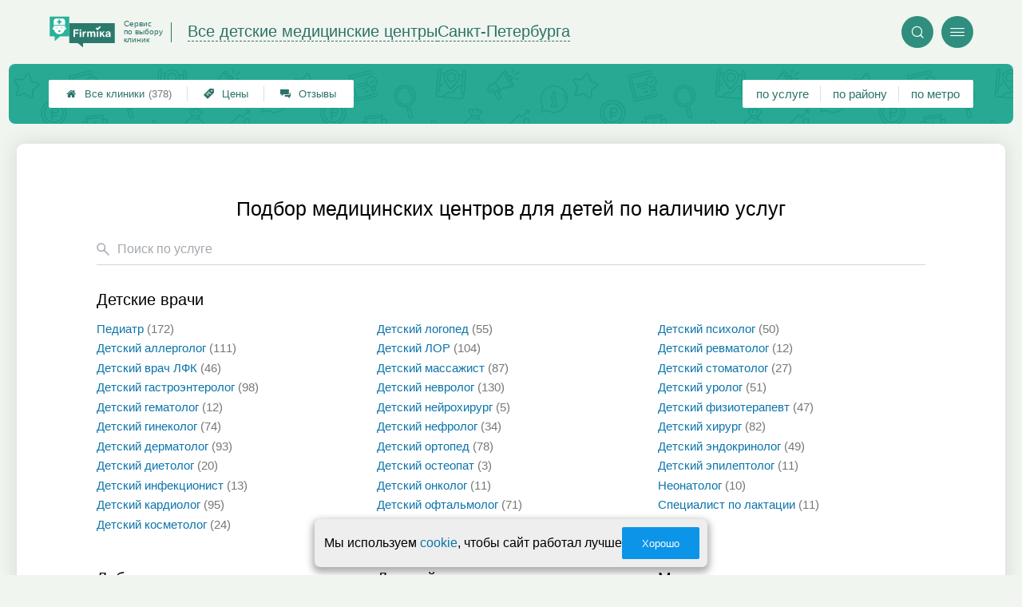

--- FILE ---
content_type: text/html; charset=utf-8
request_url: https://detmed-firmika.ru/p_a2_nav_services
body_size: 7868
content:
<!doctype html>
<html lang="ru">


<head>
    <title>Подбор медицинских центров для детей по наличию услуг</title>
<meta name='description'
      content='Список разделов портала о детских медицинских центрах по различным услугам, которые оказывают медицинские центры для детей'>
<meta http-equiv='Content-Type'
      content='text/html; charset=utf-8'>
<style>a{padding:1em;display:inline-block}img{max-width:100%}body{font-size:16px}</style><link rel="stylesheet" href="/assets/packs/a2_min_35.css?v=1024"/><link rel="stylesheet" href="https://detmed-firmika.ru/app/p/a2/search/search.css?v=1024"/><link rel="stylesheet" href="https://detmed-firmika.ru/app/p/a2/nav/quickSearchElement/quickSearchElement.css?v=1024"/><link rel="stylesheet" href="https://detmed-firmika.ru/app/p/a2/nav/services/services.css?v=1024"/><link rel="preload" href="/assets/packs/fonts/icons2.ttf?v=1024" as="font" crossorigin><link rel="preconnect" href="https://mc.yandex.ru"><link rel="preconnect" href="https://counter.yadro.ru"><script>var firmsLabel="Клиники";</script>    <meta name="viewport" content="width=device-width, initial-scale=1.0, maximum-scale=1.0, user-scalable=no">
    <meta name="format-detection"
          content="telephone=no" />
    <link rel="icon"
          href="/img/fav_svg/35.svg"
          type="image/x-icon">
</head>

<body class="">

    <div class='p_a2_template3_dropMenu'>
<div class="round close" title="Закрыть">
    <i>&#xe916;</i>
</div>

<div class="menuBlock hiddenScroll" data-key="menu">

    <div class="city" load_module="p_a2_template3_selectCity">Санкт-Петербург <i>&#xe913;</i></div>

    <div class="menuParts">

        
        <div class="part4">
            <a href='/'><i>&#xf015;</i>Все  клиники </a><a href='p_a2_nav_prices'><i>&#xe910;</i>Цены</a><a href='__detskie_medtsentry_otzyvy'><i>&#xe912;</i>Отзывы</a>        </div>

        <div class="part5">
            <div class="menu_label">
                все клиники:
            </div>
            <a href="p_a2_nav_services"><i>&#xe908;</i>По списку услуг</a><a href="p_a2_nav_metro"><i>&#xf239;</i>По метро</a>            <a href="p_a2_nav_districts"><i>&#xf279;</i>По районам</a>        </div>

        <div class="part3">
            <a href="p_firm_add"><i>&#xf005;</i>Добавить компанию</a>            <a href="p_page_main_about"><i>&#xe91d;</i>О проекте</a>                                </div>
    </div>


        <div class="login btn" load_module="p_a2_template3_login">Личный кабинет</div>
    </div></div><header class="headerGrid__wrap " id="template_header">
    <div class="searchOverflow" id="searchOverflow"></div>
    <div class="headerGrid">
        <div class="headerGrid__headerFlexWrapper">
            <div class="headerGrid__logoWrap">
                <a href="/" class="headerGrid__logoAndDesc" data-sphere='Все детские медицинские центры' data-city='Санкт-Петербурга'>
                    <img src="/img/logo_t3/35.svg?v=1" alt="logo">
                    <span>
                        Сервис<br>
                        по&nbsp;выбору<br>
                        клиник                    </span>
                </a>
            </div>
            <div class="headerGrid__titleChangeCityWrap">
                <div class="headerGrid__sphereAndCity">
                    <div class="headerGrid__sphere placeModalButton"
                            load_module="p_a2_template3_selectPlaceModal" module_tabs_set='terms' module_init='sphere' module_primary_data=''>Все детские медицинские центры</div>
                    <div class="headerGrid__city"
                            load_module="p_a2_template3_selectPlaceModal" module_tabs_set='terms' module_init='city' module_primary_data=''>Санкт-Петербурга</div>
                </div>
            </div>

            <div class="headerGrid__menuAndSearchWrap">
                <button class='search round mainSearchButton' module_primary_data='' load_module='p_a2_template3_selectPlaceModal' module_init='search' module_tabs_set='search' data-init='search' title='Поиск'><i>&#xe915;</i></button>                <input type="text" class='headerGrid__fakeInput' aria-hidden="true">
                <div class="menu round" title="Меню">
                    <i>&#xe914;</i>
                </div>
            </div>

        </div>
        <div class="headerGrid__footerFlexWrapper">

            <div class="headerGrid__bcg"></div>
            <div class="headerGrid__iconMenuWrap">
                <div class="headerGrid__iconMenu main_menu__wrap">

                    <a href='__detskie_medtsentry_otzyvy' class='headerGrid__iconMenuItem '><i>&#xe912;</i>Отзывы</a><a href='p_a2_nav_prices' class='headerGrid__iconMenuItem '><i>&#xe910;</i>Цены</a><a href='/' class='headerGrid__iconMenuItem headerGrid__iconMenuItem--home'><i>&#xf015;</i>Все  клиники <span>(378)</span></a>
                </div>
            </div>

            <div class="headerGrid__sortMenuWrap">
                <div class="headerGrid__sortMenu">

                    <a href='p_a2_nav_services'>по услуге </a><a href='p_a2_nav_districts'>по району </a><a href='p_a2_nav_metro'>по метро </a>
                </div>

                <div class="offersMobileBlock">

                                    </div>
            </div>
        </div>
    </div>
</header>
    <div class="content adminPanelContentClass " id="content">
        <div class='p_a2_templateSimple'>
<div class="templateSimple__wrap block__bgWhite block__round " >

            <div class="block__title templateSimple__title">
            <h1>Подбор медицинских центров для детей по наличию услуг</h1>
        </div>
    
    <section class="templateSimple__content">
        <div class='p_a2_nav_services'><div class='p_a2_nav_quickSearchElement'><div class="quick_search_container">
    <div class="quick_search">
        <img src="/app/p/a2/nav/quickSearchElement/search.svg">
        <input type="text" name='' id='' class='' value="" placeholder="Поиск по услуге">
            </div>
</div></div><div class='serviceGroupsBox ui3-scrollable'>
    
<div class="serviceGroups big">
    
    <div class="serviceGroup structure2095">
        <a href="__detskie_vrachi" class="level1">Детские врачи</a>

                <div class="items">
            
            <a href="__pediatr" data-structure_id="2096" class="level2">
                Педиатр <span>(172)</span>            </a>

            
            <a href="__profilakticheskij_priem_pered_vaktsinatsiej" data-structure_id="2097" class="level3">
                Прием перед вакцинацией <span>(102)</span>            </a>

            
            <a href="__detskij_allergolog" data-structure_id="2105" class="level2">
                Детский аллерголог <span>(111)</span>            </a>

            
            <a href="__detskij_vrach_lfk" data-structure_id="2134" class="level2">
                Детский врач ЛФК <span>(46)</span>            </a>

            
            <a href="__zanyatie_lfk" data-structure_id="2135" class="level3">
                Занятие ЛФК <span>(31)</span>            </a>

            
            <a href="__detskij_gastroenterolog" data-structure_id="2106" class="level2">
                Детский гастроэнтеролог <span>(98)</span>            </a>

            
            <a href="__detskij_gematolog" data-structure_id="2332" class="level2">
                Детский гематолог <span>(12)</span>            </a>

            
            <a href="__detskij_ginekolog" data-structure_id="2120" class="level2">
                Детский гинеколог <span>(74)</span>            </a>

            
            <a href="__detskij_dermatolog" data-structure_id="2109" class="level2">
                Детский дерматолог <span>(93)</span>            </a>

            
            <a href="__detskij_dietolog" data-structure_id="2131" class="level2">
                Детский диетолог <span>(20)</span>            </a>

            
            <a href="__detskij_infektsionist" data-structure_id="2117" class="level2">
                Детский инфекционист <span>(13)</span>            </a>

            
            <a href="__detskij_kardiolog" data-structure_id="2111" class="level2">
                Детский кардиолог <span>(95)</span>            </a>

            
            <a href="__detskij_kosmetolog" data-structure_id="2133" class="level2">
                Детский косметолог <span>(24)</span>            </a>

            
            <a href="__detskij_logoped" data-structure_id="2113" class="level2">
                Детский логопед <span>(55)</span>            </a>

            
            <a href="__logopedicheskij_massazh" data-structure_id="2114" class="level3">
                Логопедический массаж <span>(47)</span>            </a>

            
            <a href="__individualnoe_zanyatie" data-structure_id="2115" class="level3">
                Индивидуальное занятие <span>(22)</span>            </a>

            
            <a href="__detskij_lor" data-structure_id="2098" class="level2">
                Детский ЛОР <span>(104)</span>            </a>

            
            <a href="__punktsiya_pridatochnyh_pazuh" data-structure_id="2099" class="level3">
                Пункция пазух <span>(58)</span>            </a>

            
            <a href="__promyvanie_mindalin" data-structure_id="2100" class="level3">
                Промывание миндалин <span>(81)</span>            </a>

            
            <a href="__lor-hirurgiya" data-structure_id="2101" class="level3">
                ЛОР-хирургия <span>(36)</span>            </a>

            
            <a href="__detskij_massazhist" data-structure_id="2125" class="level2">
                Детский массажист <span>(87)</span>            </a>

            
            <a href="__obshhij_massazh_do_goda" data-structure_id="2126" class="level3">
                Общий массаж до года <span>(92)</span>            </a>

            
            <a href="__obshhij_massazh_ot_goda_do_semi_let" data-structure_id="2127" class="level3">
                Общий массаж от 1 до 7 лет <span>(93)</span>            </a>

            
            <a href="__obshhij_massazh_ot_semi_do_pyatnadtsati_let" data-structure_id="2128" class="level3">
                Общий массаж от 7 до 15 лет <span>(90)</span>            </a>

            
            <a href="__seans_detskogo_massazha_na_domu" data-structure_id="2129" class="level3">
                Сеанс массажа на дому <span>(57)</span>            </a>

            
            <a href="__detskij_nevrolog" data-structure_id="2103" class="level2">
                Детский невролог <span>(130)</span>            </a>

            
            <a href="__detskij_nejrohrurg" data-structure_id="2953" class="level2">
                Детский нейрохирург <span>(5)</span>            </a>

            
            <a href="__detskij_nefrolog" data-structure_id="2119" class="level2">
                Детский нефролог <span>(34)</span>            </a>

            
            <a href="__detskij_ortoped" data-structure_id="2104" class="level2">
                Детский ортопед <span>(78)</span>            </a>

            
            <a href="__detskij_osteopat" data-structure_id="2869" class="level2">
                Детский остеопат <span>(3)</span>            </a>

            
            <a href="__detskij_onkolog" data-structure_id="2755" class="level2">
                Детский онколог <span>(11)</span>            </a>

            
            <a href="__detskij_oftalmolog" data-structure_id="2121" class="level2">
                Детский офтальмолог <span>(71)</span>            </a>

            
            <a href="__podbor_ochkov_i_linz" data-structure_id="2122" class="level3">
                Подбор очков и линз <span>(65)</span>            </a>

            
            <a href="__detskij_proktolog" data-structure_id="2124" class="level2">
                Детский проктолог <span>(15)</span>            </a>

            
            <a href="__detskij_psiholog" data-structure_id="2112" class="level2">
                Детский психолог <span>(50)</span>            </a>

            
            <a href="__detskij_revmatolog" data-structure_id="2132" class="level2">
                Детский ревматолог <span>(12)</span>            </a>

            
            <a href="https://www.stom-firms.ru/__detskaya_stomatologiya" data-structure_id="2102" class="level2">
                Детский стоматолог <span>(27)</span>            </a>

            
            <a href="__detskij_urolog" data-structure_id="2123" class="level2">
                Детский уролог <span>(51)</span>            </a>

            
            <a href="__detskij_fizioterapevt" data-structure_id="2136" class="level2">
                Детский физиотерапевт <span>(47)</span>            </a>

            
            <a href="__detskij_hirurg" data-structure_id="2107" class="level2">
                Детский хирург <span>(82)</span>            </a>

            
            <a href="__lechenie_vrosshego_nogtya" data-structure_id="2108" class="level3">
                Лечение вросшего ногтя <span>(49)</span>            </a>

            
            <a href="__detskij_endokrinolog" data-structure_id="2118" class="level2">
                Детский эндокринолог <span>(49)</span>            </a>

            
            <a href="__detskij_epileptolog" data-structure_id="2130" class="level2">
                Детский эпилептолог <span>(11)</span>            </a>

            
            <a href="__neonatolog" data-structure_id="2116" class="level2">
                Неонатолог <span>(10)</span>            </a>

            
            <a href="__spetsialist_po_laktatsii" data-structure_id="2137" class="level2">
                Специалист по лактации <span>(11)</span>            </a>

                    </div>
            </div>
    </div>

<div class="serviceGroups small">
    
    <div class="serviceGroup structure2056">
        <a href="__laboratornaya_diagnostika" class="level1">Лабораторная диагностика</a>

                <div class="items">
            
            <a href="__analizy_dlya_detej" data-structure_id="2057" class="level2">
                Анализы для детей <span>(142)</span>            </a>

            
            <a href="__allergoproby" data-structure_id="2070" class="level3">
                Аллергопробы <span>(118)</span>            </a>

            
            <a href="__analiz_na_koronavirus_u_rebenka" data-structure_id="2561" class="level3">
                Анализ на коронавирус у ребенка <span>(11)</span>            </a>

            
            <a href="__analiz_krovi_na_allergeny" data-structure_id="2071" class="level3">
                Кровь: анализ на аллергены <span>(143)</span>            </a>

            
            <a href="__analiz_krovi_na_gormony" data-structure_id="2061" class="level3">
                Кровь: анализ на гормоны <span>(130)</span>            </a>

            
            <a href="__biohimicheskij_analiz_krovi" data-structure_id="2060" class="level3">
                Кровь: биохимический анализ  <span>(128)</span>            </a>

            
            <a href="__gruppa_krovi_i_rezus_faktor" data-structure_id="2068" class="level3">
                Кровь: группа и резус-фактор <span>(128)</span>            </a>

            
            <a href="__klinicheskij_analiz_krovi" data-structure_id="2059" class="level3">
                Кровь: клинический анализ  <span>(138)</span>            </a>

            
            <a href="__obshhij_analiz_krovi" data-structure_id="2058" class="level3">
                Кровь: общий анализ  <span>(119)</span>            </a>

            
            <a href="__diagnostika_ptsr" data-structure_id="2069" class="level3">
                Кровь: ПЦР <span>(127)</span>            </a>

            
            <a href="__analiz_nechiporenko" data-structure_id="2063" class="level3">
                Моча: анализ Нечипоренко <span>(125)</span>            </a>

            
            <a href="__obshhij_analiz_mochi" data-structure_id="2062" class="level3">
                Моча: общий анализ <span>(138)</span>            </a>

            
            <a href="__analiz_na_disbakterioz" data-structure_id="2065" class="level3">
                Кал: анализ на дисбактериоз <span>(122)</span>            </a>

            
            <a href="__koprogramma" data-structure_id="2064" class="level3">
                Кал: копрограмма <span>(132)</span>            </a>

            
            <a href="__soskob_na_enterobioz" data-structure_id="2066" class="level3">
                Кал: соскоб на энтеробиоз <span>(124)</span>            </a>

            
            <a href="__pediatricheskaya_panel_allergenov" data-structure_id="2557" class="level3">
                Панель аллергенов <span>(1)</span>            </a>

            
            <a href="__rinotsitogramma" data-structure_id="2067" class="level3">
                Риноцитограмма <span>(94)</span>            </a>

            
            <a href="__dermatoskopiya" data-structure_id="2110" class="level2">
                Дерматоскопия <span>(73)</span>            </a>

            
            <a href="__kt" data-structure_id="2086" class="level2">
                КТ <span>(15)</span>            </a>

            
            <a href="__mrt" data-structure_id="2079" class="level2">
                МРТ <span>(18)</span>            </a>

            
            <a href="__mrt_golovnogo_mozga" data-structure_id="2085" class="level3">
                МРТ головного мозга <span>(13)</span>            </a>

            
            <a href="__mrt_odnogo_organa" data-structure_id="2082" class="level3">
                МРТ одного органа <span>(11)</span>            </a>

            
            <a href="__mrt_organov_bryushnoj_polosti" data-structure_id="2080" class="level3">
                МРТ органов брюшной полости <span>(12)</span>            </a>

            
            <a href="__mrt_organov_malogo_taza" data-structure_id="2081" class="level3">
                МРТ органов малого таза <span>(11)</span>            </a>

            
            <a href="__mrt_odnogo_otdela_pozvonochnika" data-structure_id="2084" class="level3">
                МРТ отдела позвоночника <span>(12)</span>            </a>

            
            <a href="__mrt_sustavov" data-structure_id="2083" class="level3">
                МРТ суставов <span>(12)</span>            </a>

            
            <a href="__rentgenografiya" data-structure_id="2087" class="level2">
                Рентгенография <span>(35)</span>            </a>

            
            <a href="__rentgen_sustavov" data-structure_id="2088" class="level3">
                Рентген суставов <span>(27)</span>            </a>

            
            <a href="__rentgen_odnogo_otdela_pozvonochnika" data-structure_id="2089" class="level3">
                Рентген одного отдела позвоночника <span>(26)</span>            </a>

            
            <a href="__flyuorografiya" data-structure_id="2090" class="level3">
                Флюорография <span>(28)</span>            </a>

            
            <a href="__uzi" data-structure_id="2072" class="level2">
                УЗИ <span>(132)</span>            </a>

            
            <a href="__uzi_golovnogo_mozga" data-structure_id="2078" class="level3">
                УЗИ головного мозга <span>(109)</span>            </a>

            
            <a href="__uzi_myagkih_tkanej" data-structure_id="2076" class="level3">
                УЗИ мягких тканей <span>(119)</span>            </a>

            
            <a href="__uzi_odnogo_organa" data-structure_id="2075" class="level3">
                УЗИ одного органа <span>(132)</span>            </a>

            
            <a href="__uzi_organov_bryushnoj_polosti" data-structure_id="2073" class="level3">
                УЗИ органов брюшной полости <span>(153)</span>            </a>

            
            <a href="__uzi_organov_malogo_taza" data-structure_id="2074" class="level3">
                УЗИ органов малого таза <span>(148)</span>            </a>

            
            <a href="__uzi_sustavov" data-structure_id="2077" class="level3">
                УЗИ суставов <span>(132)</span>            </a>

            
            <a href="__ekg" data-structure_id="2092" class="level2">
                ЭКГ <span>(147)</span>            </a>

            
            <a href="__endoskopiya" data-structure_id="2094" class="level2">
                Эндоскопия <span>(40)</span>            </a>

            
            <a href="__eho_kardiogramma" data-structure_id="2093" class="level2">
                ЭХО кардиограмма <span>(106)</span>            </a>

            
            <a href="__eeg" data-structure_id="2091" class="level2">
                ЭЭГ <span>(58)</span>            </a>

                    </div>
            </div>
    
    <div class="serviceGroup structure2138">
        <a href="__vyzov_vrachej_na_dom" class="level1">Вызов врачей на дом</a>

                <div class="items">
            
            <a href="__skoraya_pomoshh_na_dom" data-structure_id="2139" class="level2">
                Скорая помощь на дом <span>(12)</span>            </a>

            
            <a href="__analizy_na_domu" data-structure_id="2140" class="level2">
                Анализы на дому <span>(35)</span>            </a>

                    </div>
            </div>
    
    <div class="serviceGroup structure2141">
        <a href="__prof_i_med_osmotry" class="level1">Медицинский осмотр</a>

            </div>
    
    <div class="serviceGroup structure2142">
        <a href="__detskij_statsionar" class="level1">Детский стационар</a>

                <div class="items">
            
            <a href="__dnevnoj_statsionar" data-structure_id="2143" class="level2">
                Дневной стационар <span>(24)</span>            </a>

            
            <a href="__kruglosutochnyj_statsionar" data-structure_id="2144" class="level2">
                Круглосуточный стационар <span>(13)</span>            </a>

                    </div>
            </div>
    
    <div class="serviceGroup structure2145">
        <a href="__vaktsinatsiya" class="level1">Вакцинация</a>

                <div class="items">
            
            <a href="__adsm_vaktsina" data-structure_id="2152" class="level2">
                АДСМ вакцина <span>(51)</span>            </a>

            
            <a href="__akds_vaktsina" data-structure_id="2151" class="level2">
                АКДС вакцина <span>(37)</span>            </a>

            
            <a href="__postanovka_reaktsii_na_mantu" data-structure_id="2147" class="level2">
                Реакция на манту <span>(59)</span>            </a>

            
            <a href="__gepatit" data-structure_id="2149" class="level2">
                Гепатит <span>(61)</span>            </a>

            
            <a href="__privivka_ot_grippa" data-structure_id="2148" class="level2">
                Грипп <span>(49)</span>            </a>

            
            <a href="__vetryanka" data-structure_id="2153" class="level2">
                Ветрянка <span>(40)</span>            </a>

            
            <a href="__kor" data-structure_id="2154" class="level2">
                Корь <span>(59)</span>            </a>

            
            <a href="__meningit" data-structure_id="2155" class="level2">
                Менингит <span>(30)</span>            </a>

            
            <a href="__pnevmoniya" data-structure_id="2156" class="level2">
                Пневмония <span>(37)</span>            </a>

            
            <a href="__poliomielit" data-structure_id="2150" class="level2">
                Полиомиелит <span>(57)</span>            </a>

            
            <a href="__vaktsinatsiya_ot_entsefalita" data-structure_id="2146" class="level2">
                Энцефалит <span>(57)</span>            </a>

                    </div>
            </div>
    
    <div class="serviceGroup structure2157">
        <a href="__oformlenie_med_kart_i_spravok" class="level1">Медицинские карты и справки</a>

                <div class="items">
            
            <a href="__spravka_pri_koronaviruse_dlya_detej" data-structure_id="2583" class="level2">
                Справка при коронавирусе для детей <span>(4)</span>            </a>

            
            <a href="__oformlenie_med_karty_v_shkolu_i_det_sad" data-structure_id="2158" class="level2">
                Медицинская карта в школу, детский сад <span>(61)</span>            </a>

            
            <a href="__spravka_dlya_postupayushhih" data-structure_id="2159" class="level2">
                Справка для поступающих <span>(58)</span>            </a>

            
            <a href="__spravka_v__shkolu_sad_bassejn_lager" data-structure_id="2160" class="level2">
                Справка в школу, детский сад <span>(72)</span>            </a>

            
            <a href="__oformlenie_sanatorno-kurortnoj_karty" data-structure_id="2161" class="level2">
                Санаторно-курортная карта <span>(52)</span>            </a>

                    </div>
            </div>
    
    <div class="serviceGroup structure2162">
        <a href="__dopolnitelnye_uslugi" class="level1">Дополнительные услуги</a>

                <div class="items">
            
            <a href="__galoterapiya" data-structure_id="2163" class="level2">
                Галотерапия <span>(10)</span>            </a>

            
            <a href="__detskaya_reabilitatsiya" data-structure_id="2164" class="level2">
                Детская реабилитация <span>(13)</span>            </a>

            
            <a href="__refleksoterapiya" data-structure_id="2165" class="level2">
                Рефлексотерапия <span>(47)</span>            </a>

            
            <a href="__kruglosutochnaya_rabota" data-structure_id="2166" class="level2">
                Круглосуточная работа <span>(11)</span>            </a>

                    </div>
            </div>
    
    <div class="serviceGroup structure2995">
        <a href="__prochie_uslugi" class="level1">Прочие услуги</a>

            </div>
    </div>
</div>

<div class="allSearchContainer--structure oldSearch__results"></div></div>    </section>
</div></div>    </div>


    <div class='p_a2_template3_footer'><div class="footer">

    <div class="footer__mainData ">

        
        <div class="footer__mainBlock">
                            <div class="footer__menuBlock">
                    
                        <div class="footer__menuPart">
                            <div class="footer__menuTitle">О Компании</div>

                            <ul class="footer__menuList">
                                                                    <li class="footer__menuListItem"><a href="p_page_main_about">О проекте</a>
                                    </li>
                                                                        <li class="footer__menuListItem"><a href="p_page_main_team">Наша команда</a>
                                    </li>
                                                                        <li class="footer__menuListItem"><a href="p_firmRaitings_trustRaitingDescription">О рейтинге</a>
                                    </li>
                                                                        <li class="footer__menuListItem"><a href="p_page_main_privacyPolitics">Политика конфиденциальности</a>
                                    </li>
                                                                </ul>
                        </div>

                        
                        <div class="footer__menuPart">
                            <div class="footer__menuTitle">Содержание</div>

                            <ul class="footer__menuList">
                                                                    <li class="footer__menuListItem"><a href="p_page_main_articles">Статьи</a>
                                    </li>
                                                                        <li class="footer__menuListItem"><a href="p_firm_add">Добавить компанию</a>
                                    </li>
                                                                        <li class="footer__menuListItem"><a href="p_a2_customImageUploader">Загрузить изображение</a>
                                    </li>
                                                                        <li class="footer__menuListItem"><a href="p_page_main_feedbackAddRules">Правила добавления отзывов</a>
                                    </li>
                                                                </ul>
                        </div>

                        
                        <div class="footer__menuPart">
                            <div class="footer__menuTitle">Продвижение</div>

                            <ul class="footer__menuList">
                                                                    <li class="footer__menuListItem"><a href="p_firmPromotion_features">Платные возможности</a>
                                    </li>
                                                                        <li class="footer__menuListItem"><a href="p_firmPromotion_statFeatures">Отслеживание результатов</a>
                                    </li>
                                                                        <li class="footer__menuListItem"><a href="p_firmPromotion_complexOffer">Тарифы</a>
                                    </li>
                                                                </ul>
                        </div>

                        
                        <div class="footer__menuPart">
                            <div class="footer__menuTitle">Помощь</div>

                            <ul class="footer__menuList">
                                                                    <li class="footer__menuListItem"><a href="p_page_main_contacts">Контакты</a>
                                    </li>
                                                                        <li class="footer__menuListItem"><a href="p_a2_petitionTicketSystem?type=error__content">Сообщить об ошибке</a>
                                    </li>
                                                                        <li class="footer__menuListItem"><a href="p_a2_petitionTicketSystem">Отправить жалобу</a>
                                    </li>
                                                                        <li class="footer__menuListItem"><a href="p_a2_feedbacks_moderationInfo">Модерация отзывов</a>
                                    </li>
                                                                </ul>
                        </div>

                                        </div>
                
            <div class="footer__mainBlockFooter">
                                    <span class="footer__medical_warning">Вся информация на сайте носит ознакомительный характер и не может служить заменой очной консультации врача.</span>                <span class='footer__copyright'>© Фирмика. Все права защищены. Информационный сайт об услугах медицинских центров для детей в Санкт-Петербурге, 2017 – 2025&nbsp;г. </span>
            </div>
        </div>
    </div>
</div></div>
    <script type="text/javascript" src="/assets/packs/a2_min.js?v=1024"></script><script type="text/javascript" src="https://detmed-firmika.ru/app/p/a2/search/search.js?v=1024"></script><script type="text/javascript" src="https://detmed-firmika.ru/app/p/a2/nav/quickSearchElement/quickSearchElement.js?v=1024"></script><script type="text/javascript" src="https://detmed-firmika.ru/app/p/a2/nav/services/services.js?v=1024"></script><script type="text/javascript" src="https://detmed-firmika.ru/app/p/a2/template3/headerGrid/headerGrid.js?v=1024"></script><!-- Yandex.Metrika counter -->
<script type="text/javascript" >
    (function(m,e,t,r,i,k,a){
        m[i]=m[i]||function(){(m[i].a=m[i].a||[]).push(arguments)};
        m[i].l=1*new Date();
        for (var j = 0; j < document.scripts.length; j++) {if (document.scripts[j].src === r) { return; }}
        k=e.createElement(t),a=e.getElementsByTagName(t)[0],k.defer=1,k.src=r,a.parentNode.insertBefore(k,a)
    })
    (window, document, "script", "https://mc.yandex.ru/metrika/tag.js", "ym");
    var p = JSON.parse('{"Дизайн":"A2","Права пользователя":"Посетитель","Тест 1":"v1","Тест 2":"v1"}');  window.metrikaId = 20225230;
   ym(window.metrikaId, "init", {
        clickmap:true,
        trackLinks:true,
        accurateTrackBounce:true,
        webvisor: true,
        userParams: p,
        params: p
   }); ym(98305570, "init", {trackLinks:true});</script>
<noscript><div><img src="https://mc.yandex.ru/watch/20225230" style="position:absolute; left:-9999px;" alt="" /><img src="https://mc.yandex.ru/watch/98305570" style="position:absolute; left:-9999px;" alt="" /></div></noscript>
<!-- /Yandex.Metrika counter --><form class="messageOfCookie__wrapper" id='messageOfCookie'>
    <div class="messageOfCookie__text">Мы используем <a href='p_page_main_privacyPolitics'>cookie</a>, чтобы сайт работал лучше</div>
    <button class='ui3-filledButton'>Хорошо</button>
</form>
    <div class="firmPage__modalContainer"></div>

    
    <script>
    ! function() {
        var e = document.querySelector(".footer__copyright");
        !e || "0px" !== window.getComputedStyle(e).paddingBottom || (e = document.querySelector(
            'link[rel=stylesheet][href*="packs"]')) && (e.setAttribute("href", e.getAttribute("href") + "s"),
            document.getElementsByTagName("head")[0].appendChild(e))
    }();
    </script>

    <script defer>(()=>{let e,s2,t=0,l=()=>"absolute"===window.getComputedStyle(document.querySelector(".headerGrid__bcg")).getPropertyValue("position"),r=()=>{l()?clearInterval(e):(o(),setTimeout(()=>{(l()||t >=5)&&clearInterval(e),t++},100))},o=()=>{document.querySelectorAll('head link[rel="stylesheet"]:not([href*="fix"])').forEach(s=>{s2=s.cloneNode(),s2.href=`${s2.href}fix${t}`,document.head.appendChild(s2)})};setTimeout(()=>{l()||(o(),e=setInterval(r,1e4))},200)})();</script></body>

</html>

--- FILE ---
content_type: text/css
request_url: https://detmed-firmika.ru/app/p/a2/search/search.css?v=1024
body_size: 1232
content:
.p_a2_templateSimple {
    padding: 5px;
    min-height: auto;
    background: transparent;
}

.p_a2_search {
    display: grid;
    grid-template-columns: 1fr;
    grid-gap: 30px;
    -webkit-box-align: center;
        -ms-flex-align: center;
            align-items: center;
    -ms-flex-line-pack: start;
        align-content: start;
    height: 100%;
    width: 100%;
    -webkit-box-sizing: border-box;
            box-sizing: border-box;
}

.p_a2_search_request {
    padding-right: 10px;
}

.oldSearch__searchBox {
    background: #fff;
    border-radius: 9px;
    display: -webkit-box;
    display: -ms-flexbox;
    display: flex;
    grid-gap: 20px;
}

.oldSearch__resultsBox {
    border-radius: 8px;
    background: #fff;
    height: 100%;
    overflow: auto;
}

.oldSearch__results {
    max-width: 1016px;
    width: 100%;
    margin: 0 auto;
    -moz-column-count: 3;
    -webkit-column-count: 3;
            column-count: 3;
    -moz-column-width: 250px;
    -webkit-column-width: 250px;
            column-width: 250px;
    -moz-column-gap: 100px;
    -webkit-column-gap: 100px;
            column-gap: 100px;
}

.oldSearch__results:empty,
.p_a2_search_request:empty {
    -webkit-column-span: all;
       -moz-column-span: all;
            column-span: all;
    display: -webkit-box;
    display: -ms-flexbox;
    display: flex;
    -webkit-box-pack: center;
        -ms-flex-pack: center;
            justify-content: center;
    overflow: hidden;
}

.p_a2_search_request:empty:after,
.oldSearch__results:empty:after {
    content: 'можно искать по названию компаний, районам, метро, улицам, услугам или фамилиям специалистов';
    font-size: 14px;
    color: var(--ui-color-blackText);
    text-align: center;
    line-height: 14px;
    display: inline-block;
    width: 100%;
    -webkit-column-span: all;
       -moz-column-span: all;
            column-span: all;
}



.oldSearch__requestItem {
    display: block;
    -webkit-box-orient: vertical;
    -webkit-box-direction: normal;
        -ms-flex-direction: column;
            flex-direction: column;
    margin-bottom: 15px;
    font-size: 16px;
    color: #2485B7;
    page-break-inside: avoid;
    -moz-column-break-inside: avoid;
    -webkit-column-break-inside: avoid;
            break-inside: avoid;
    overflow: hidden;
    -o-text-overflow: ellipsis;
       text-overflow: ellipsis;
}

.oldSearch__requestInfo {
    font-size: 13px;
    color: #757575;
}

.oldSearch__statusInfo {
    font-size: 11px;
    color: #985537;
    font-weight: bold;
}

.oldSearch__mobileButton {
    display: none;
}

.oldSearch__adminControl {
    padding-bottom: 10px;
}

.button_url {
    background: #EDEDED;
    padding: 0 10px;
    height: 30px;
    display: -webkit-box;
    display: -ms-flexbox;
    display: flex;
    -webkit-box-align: center;
    -ms-flex-align: center;
    align-items: center;
    -webkit-box-pack: center;
    -ms-flex-pack: center;
    justify-content: center;
    border-radius: 8px;
    margin-bottom: 10px;
    -webkit-box-shadow: 0 2px 2px 0 #999;
    box-shadow: 0 2px 2px 0 #999;
    -webkit-transition: .2s;
    -o-transition: .2s;
    transition: .2s;
    align-items: center;
}

.button_url:hover {
    color: #fff;
    background: #7AB46Aff;
}

.button_url:hover a {
    color: #fff;
}

.urlGroup {
    margin-bottom: 40px;
    page-break-inside: avoid;
    -moz-column-break-inside: avoid;
    -webkit-column-break-inside: avoid;
            break-inside: avoid;
}

.urlGroup .label {
    position: relative;
    color: #404040;
    font-size: 18px;
    font-weight: 500;
    margin-bottom: 20px;
}

.urlGroup .label::after {
    content: '';
    position: absolute;
    display: -webkit-box;
    display: -ms-flexbox;
    display: flex;
    width: 100%;
    height: 2px;
    background: #EDEDED;
    margin-top: 5px;
}


.allSearchContainer--sphere.oldSearch__results:empty,
.allSearchContainer--structure.oldSearch__results:empty,
.allSearchContainer--district.oldSearch__results:empty,
.allSearchContainer--metro.oldSearch__results:empty {
    display: none;
}

@media screen and (max-width: 600px) {
    .oldSearch__searchBox {
        grid-gap: 10px;
    }
}

.button_url a {
    margin-bottom: 0!important;
}

.baseParts__contentBox--isHide {
    display: none!important;
}

--- FILE ---
content_type: text/css
request_url: https://detmed-firmika.ru/app/p/a2/nav/quickSearchElement/quickSearchElement.css?v=1024
body_size: 317
content:
.quick_search {
    display: flex;
    align-items: center;
    border-bottom: 1px solid #d4d4d4;
    margin: 0 auto;
    font-size: 13px;
}

.quick_search input, .quick_search input:focus {
    border: 0;
    box-shadow: none;
    border-radius: 0;
    margin-bottom: 0;
    flex-grow: 1;
    padding: 10px;
    font-size: 16px;
    outline: none;
}


.quick_search input::placeholder {
    color:#A4A9AF;
}

@media only screen and (max-width: 380px) {
    .quick_search input {
        max-width: 206px;
        overflow: hidden;
        width: 100%;
    }

}

--- FILE ---
content_type: text/css
request_url: https://detmed-firmika.ru/app/p/a2/nav/services/services.css?v=1024
body_size: 631
content:
h1 {
    text-align: center;
    font-weight: normal;
    font-size: 1.7em;
}

.p_a2_nav_services a.level1 {
    display: block;
    font-size: 20px;
    line-height: 23px;
    color: black;
}

.p_a2_nav_services .small .serviceGroup {
    margin-bottom: 2em;
    display: inline-block;
    width: 20em;
}

.p_a2_nav_services .serviceGroup .items {
    margin-top: 1em;
}

.p_a2_nav_services__searchBlock {
    display: flex;
    gap: 20px;
}

.p_a2_nav_services__allServiceLink {
    white-space: nowrap;
    display: flex;
    align-items: center;
    font-size: 18px;
}

.p_a2_nav_services .items a {
    display: block;
    font-size: 15px;
    margin-bottom: .5em;
}

.p_a2_nav_services .items a::after {
    content: attr(data-keyword);
    color: #7c7c7c;
    font-size: 12px;
    display: block;
}

.p_a2_nav_services .items a span {
    color: #777;
    font-weight: 300;
}

.p_a2_nav_services .serviceGroups.small {
    -webkit-column-width: 20em;
    -moz-column-width: 20em;
    column-width: 20em;
}

.p_a2_nav_services .serviceGroups.big .serviceGroup {
    margin-bottom: 3em;
}


.p_a2_nav_services .serviceGroups.big .items {
    -webkit-column-width: 19em;
    -moz-column-width: 19em;
    column-width: 19em;
}

.p_a2_nav_services a.level3 {
    display: none;
}

.isNotShowKeyword {
    -webkit-box-ordinal-group: 1;
    -ms-flex-order: 0;
    order: 0;
}

.isNotShowKeyword::after {
    display: none !important;
}

.p_a2_nav_quickSearchElement {
    margin: 1em 0 2em;
}

.p_a2_nav_services.searchModeOn .serviceGroup a {
    display: none;
}

.p_a2_nav_services.searchModeOn .serviceGroup a.matching {
    display: block;
}

.p_a2_nav_services.searchModeOn .serviceGroups.small {
    -webkit-column-count: 1;
    -moz-column-count: 1;
    column-count: 1;
}

.p_a2_nav_services.searchModeOn .serviceGroups .serviceGroup {
    display: block;
}

.p_a2_nav_services.searchModeOn .serviceGroups.big .serviceGroup {
    margin-bottom: 0;
}

.p_a2_nav_services.searchModeOn .serviceGroups.big .items {
    -webkit-column-count: 1;
    -moz-column-count: 1;
    column-count: 1;
}

.p_a2_nav_services.searchModeOn .small .serviceGroup {
    margin-bottom: 0;
}

.p_a2_nav_services.searchModeOn a.level1 {
    margin-bottom: .3em;
    font-size: 18px;
}

.p_a2_nav_services.searchModeOn .serviceGroups {
    max-width: 25em;
    margin: 0 auto;
}

.p_a2_nav_services.searchModeOn .serviceGroups br {
    display: none;
}

.p_a2_nav_services .structure620 {
    display: none;
}

.p_a2_nav_services .structure2488 {
    white-space: nowrap;
}


--- FILE ---
content_type: application/javascript
request_url: https://detmed-firmika.ru/app/p/a2/search/search.js?v=1024
body_size: 1393
content:
var p_a2_search = (function() {
    $4.on('click', '.oldSearch__mobileButton', toggleFilterHandle);
    $4.on('change', '.oldSearch__filtersBox .classicSelect__result', changeFilterHandle);
    $4.on('focus', '.textSearch__searchInput', scrollToInputHandle);

    const getSearchContainerByModifier = (classModifier, isModal) => {
        return isModal
            ? document.querySelector(`#placesModal .allSearchContainer--${classModifier}`)
            : document.querySelector(`.allSearchContainer--${classModifier}`);
    };

    const toggleSearchMode = (elementClass, isModal = false, isSearchOn = false) => {
        const blockId = isModal ? 'placesModal' : 'content';
        const element = document.querySelector(`#${blockId} .${elementClass}`);
        isSearchOn ? element.classList.add('searchModeOn') : element.classList.remove('searchModeOn');
    };

    const showMatchingItems = (value, items, isModal = false) => {
        try {
            const regExp = new RegExp(`(^| |\\-)${value}`, 'gi');
            const matching = Object.values(items).filter((item) => item.textContent.match(regExp));
            matching.forEach((itemMatch) => itemMatch.classList.add('matching'));
            return matching;
        } catch (error) {
            return [];
        }
    };

    const toggleMatchedClassForItems = (items, isMatched = false) => {
        items.forEach((item) => (isMatched ? item.classList.add('matching') : item.classList.remove('matching')));
    };

    function changeFilterHandle(event) {
        var type = event.target.value;
        var searchInput = document.querySelector('.textSearch__searchInput');
        var search = searchInput.value;
        makeRequest(search, type);
        toggleFilterHandle();

        const allOptions = document.querySelectorAll('.oldSearch__filtersBox .classicSelect__option');
        const needOption = Object.values(allOptions).filter((option) => option.value == type);
        searchInput.setAttribute('placeholder', `поиск ${needOption[0].textContent}`);
    }

    function scrollToInputHandle() {
        if (window.innerWidth < 600) {
            var el = document.querySelector('.textSearch__searchInput');
            $4.scrollToElement(el, 200, 50);
        }
    }

    function toggleFilterHandle() {
        var searchOptionBox = document.querySelector('.oldSearch__searchBox');
        searchOptionBox.classList.toggle('oldSearch__searchFilter--active');
    }

    function init(content, target) {
        $4.on('keyup', 'input.textSearch__searchInput', handleInputChange);
        document.querySelector('meta[name=viewport]').setAttribute('viewport', 'width=device-width, initial-scale=1, maximum-scale=1');
    }

    function handleInputChange(e) {
        if (e.key === 'Enter') {
            e.target.blur();
        }
        const isModal = e.target.classList.contains('textSearch__modal');
        makeRequest(e.target.value, null, 'results', isModal);
        scrollToInputHandle();
    }

    function process(data, resultClass, isModal) {
        let resultsEl;
        if (isModal) {
            resultsEl = $4.one(`#placesModal .${resultClass}`);
        } else {
            resultsEl = $4.one(`.${resultClass}`);
        }

        if (!resultsEl) return false

        resultsEl.innerHTML = '';
        $4.insertBeforeEnd(resultsEl, data);
    }

    const makeRequest = (search, type, resultClass = 'results', isModal = true) => {
        if (!type) {
            const typeSearchSelect = document.getElementById('mainSearchField');
            type = typeSearchSelect.value;
        }
        const url = 'p_a2_search_request';
        const data = {search, type};
        $4.post(url, data, (data) => process(data, resultClass, isModal));
    };

    const startAlternativeSearch = (countResult, searchQuery, resultClassModifier, isModal = true) => {
        if (!countResult) {
            makeRequest(searchQuery, 'auto', `allSearchContainer--${resultClassModifier}`, isModal);
        } else {
            const alternativeContainer = getSearchContainerByModifier(resultClassModifier, isModal);
            alternativeContainer.innerHTML = '';
        }
    };

    return {
        init: init,
        makeRequest,
        startAlternativeSearch,
        toggleMatchedClassForItems,
        showMatchingItems,
        toggleSearchMode,
    };
})();

p_a2_search.init();


--- FILE ---
content_type: image/svg+xml
request_url: https://detmed-firmika.ru/img/logo_t3/35.svg?v=1
body_size: 4665
content:
<svg width="100" height="49" viewBox="0 0 100 49" fill="none" xmlns="http://www.w3.org/2000/svg">
<path fill-rule="evenodd" clip-rule="evenodd" d="M42.688 41.5505C43.2394 41.5505 43.7597 41.8145 44.0926 42.2632L50.6785 47.9334C50.8138 48.1182 51.0999 48.0179 51.0999 47.7909V42.1471C51.0999 41.8197 51.36 41.5505 51.6877 41.5505H99.4122C99.7347 41.5505 100 41.2865 100 40.9539V11.6261C100 11.2988 99.7399 11.0295 99.4122 11.0295H30.5878C30.2653 11.0295 30 11.2935 30 11.6261V40.9539C30 41.2812 30.2601 41.5505 30.5878 41.5505H42.688Z" fill="#2A796C"/>
<path d="M44.4724 22.6867H38.9581V25.3581H43.7545V27.3643H38.9581V32.0895H36.4715V20.5696H44.4724V22.6867Z" fill="white"/>
<path d="M48.426 22.5124H46.1631V20.5696H48.426V22.5124ZM48.426 32.0895H46.1631V23.7426H48.426V32.0895Z" fill="white"/>
<path d="M55.9483 25.7119C55.5477 25.6327 55.324 25.6168 55.0691 25.6168C53.5085 25.6168 52.8998 26.7519 52.8998 28.2672V32.0843H50.6369V23.7373H52.7906V25.2737C53.3004 24.1914 54.2264 23.542 55.4541 23.542C55.631 23.542 55.7246 23.5578 55.9483 23.5895V25.7119Z" fill="white"/>
<path d="M67.8092 32.0895V27.1056C67.8092 26.1817 67.6635 25.3898 66.5034 25.3898C65.3225 25.3898 64.9272 26.2609 64.9272 27.396V32.0895H62.6642V27.0106C62.6642 26.1184 62.4874 25.3792 61.4209 25.3792C60.1152 25.3792 59.7771 26.4299 59.7771 27.565V32.0948H57.5141V23.7479H59.6678V24.8988C60.3077 23.9907 61.1192 23.5261 62.2793 23.5261C63.3613 23.5261 64.1937 23.9802 64.6047 24.8988C65.2601 23.9907 66.1341 23.5261 67.2994 23.5261C69.1461 23.5261 70.1033 24.7087 70.1033 26.4879V32.1001H67.8092V32.0895Z" fill="white"/>
<path d="M74.6188 32.0896H72.3558V23.7427H74.6188V32.0896Z" fill="white"/>
<path d="M81.6 26.831L85.0594 32.0894H82.3179L80.055 28.3832L79.129 29.2543V32.0841H76.9129V23.7319H79.129V26.7254L82.0318 23.7319H84.6953L81.6 26.831Z" fill="white"/>
<path d="M91.3593 32.0894C91.25 31.7832 91.2292 31.6512 91.198 31.2816C90.4957 31.9944 89.5229 32.3323 88.5345 32.3323C86.719 32.3323 85.6005 31.3767 85.6005 29.8086C85.6005 27.6229 87.5617 27.3642 89.1848 27.1583C90.6518 26.963 91.1928 26.8363 91.1928 26.1552C91.1928 25.395 90.7142 25.0412 89.7102 25.0412C88.675 25.0412 88.2432 25.3633 88.0819 26.3189H85.9594C86.0895 24.4605 87.3952 23.5049 89.7674 23.5049C91.4269 23.5049 93.3517 23.8956 93.3517 26.2238V29.8298C93.3517 30.59 93.3361 31.3819 93.6378 32.0947H91.3593V32.0894ZM89.5905 28.4624C88.8102 28.5943 87.9311 28.6894 87.9311 29.7083C87.9311 30.4052 88.394 30.8223 89.1744 30.8223C90.3552 30.8223 91.1824 30.1571 91.1824 28.9639V28.0242C90.657 28.3356 90.1628 28.3673 89.5905 28.4624Z" fill="white"/>
<path d="M78.4688 17.094L73.419 22.1721L70.3996 19.1713L71.9712 17.552L73.419 19.0071L76.8972 15.5115L78.4688 17.094Z" fill="white"/>
<path fill-rule="evenodd" clip-rule="evenodd" d="M16.6097 31.3472C16.0219 31.3472 15.4652 31.6271 15.1063 32.1075L8.07298 38.1631C7.92732 38.3585 7.62039 38.2529 7.62039 38.01V31.9808C7.62039 31.6271 7.3395 31.3472 6.99616 31.3472H0.737973C0.389429 31.3472 0.113678 31.0621 0.113678 30.7137V1.48096C0.113678 1.12723 0.394632 0.847412 0.737973 0.847412H29.5422C29.8908 0.847412 30.1664 1.13251 30.1664 1.48096V30.7137C30.1664 31.0674 29.8856 31.3472 29.5422 31.3472H16.6097Z" fill="#2AB29B"/>
<path fill-rule="evenodd" clip-rule="evenodd" d="M25.2401 19.2899C25.2401 18.273 24.5012 17.429 23.5303 17.2658V14.943H22.8463H6.88678H6.20245V17.2658C5.23186 17.429 4.49261 18.273 4.49261 19.2899C4.49261 20.4237 5.41186 21.3432 6.54594 21.3432C6.69468 21.3432 6.83987 21.327 6.98004 21.2972C7.55903 25.0043 10.7656 27.8405 14.6353 27.8405H15.098C18.9671 27.8405 22.1743 25.0043 22.753 21.2972C22.8929 21.3267 23.0381 21.3432 23.1871 21.3432C24.3212 21.3432 25.2401 20.4237 25.2401 19.2899V19.2899ZM13.1613 22.1182H16.5715C16.3814 23.2705 16.2239 24.9644 14.8664 24.9644C13.5116 24.9644 13.3531 23.2803 13.1613 22.1182V22.1182ZM18.338 7.8095H16.0235V5.49559H13.709V7.8095H11.3951V10.1237H13.709V12.4382H16.0235V10.1237H18.338V7.8095ZM23.5303 13.765V12.7138L23.5297 12.6091H23.5303V7.54923C23.5303 5.66263 21.9863 4.11865 20.0994 4.11865H9.63332C7.74643 4.11865 6.20245 5.66263 6.20245 7.54923V12.6091H6.20392C6.20333 12.6439 6.20245 12.6793 6.20245 12.7141V13.3648V13.765H6.88678H22.8463H23.5303V13.765ZM11.9032 18.3792C11.9032 17.9383 11.5459 17.5812 11.1053 17.5812C10.6644 17.5812 10.3073 17.9383 10.3073 18.3792C10.3073 18.8198 10.6644 19.1772 11.1053 19.1772C11.5459 19.1772 11.9032 18.8198 11.9032 18.3792ZM19.426 18.3792C19.426 17.9383 19.0689 17.5812 18.6278 17.5812C18.1875 17.5812 17.8298 17.9383 17.8298 18.3792C17.8298 18.8198 18.1875 19.1772 18.6278 19.1772C19.0689 19.1772 19.426 18.8198 19.426 18.3792Z" fill="white"/>
</svg>


--- FILE ---
content_type: image/svg+xml
request_url: https://detmed-firmika.ru/app/p/a2/nav/quickSearchElement/search.svg
body_size: 536
content:
<svg width="16" height="16" viewBox="0 0 16 16" fill="none" xmlns="http://www.w3.org/2000/svg">
<path d="M5.77273 10.5455C8.40863 10.5455 10.5455 8.40863 10.5455 5.77273C10.5455 3.13682 8.40863 1 5.77273 1C3.13682 1 1 3.13682 1 5.77273C1 8.40863 3.13682 10.5455 5.77273 10.5455Z" stroke="#A4A9AF" stroke-width="1.5" stroke-miterlimit="10" stroke-linecap="round" stroke-linejoin="round"/>
<path d="M9.84131 9.84131L15 15" stroke="#A4A9AF" stroke-width="1.5" stroke-miterlimit="10" stroke-linecap="round" stroke-linejoin="round"/>
</svg>


--- FILE ---
content_type: application/javascript
request_url: https://detmed-firmika.ru/app/p/a2/nav/quickSearchElement/quickSearchElement.js?v=1024
body_size: 351
content:
if (typeof p_a2_nav_quickSearchElement === 'undefined') {

    let p_a2_nav_quickSearchElement = (() => {
        const speechRecognitionHandle = (event) => {
            const searchWrap = event.target.closest('.quick_search');
            const searchInput = searchWrap.querySelector('input');
            searchInput.value = event.detail.speech;
            createEventInputSearch(searchInput, event.detail.speech)
        }

        const createEventInputSearch = (searchInput, text) => {
            let event = new CustomEvent('input', {});
            searchInput.dispatchEvent(event);
        }

        const init = async () => {
            $4.on('change', '.p_a2_speechRecognition', speechRecognitionHandle);
        }

        init();

        return {
            init: init
        };

    })();
}


--- FILE ---
content_type: application/javascript
request_url: https://detmed-firmika.ru/app/p/a2/nav/services/services.js?v=1024
body_size: 739
content:
var p_a2_nav_services_search = (function () {
    const init = () => {
        $4.on('input', '.p_a2_nav_services .quick_search input', inputSearchHandle);
    };

    const removeAllKeywords = (items) => {
        items.forEach((element) => {
            element.dataset.keyword = '';
            element.classList.remove('matching');
            element.classList.remove('isNotShowKeyword');
        });
    };

    const getItems = (isModal) => {
        const blockId = isModal ? 'placesModal' : 'content';
        return document.querySelectorAll(`#${blockId} .serviceGroup a`);
    };

    const inputSearchHandle = (event) => {
        const value = event.target.value;
        const isModal = !!event.target.closest('#placesModal');
        const isSearchOn = value !== '';
        p_a2_search.toggleSearchMode('p_a2_nav_services', isModal, isSearchOn);
        const items = getItems(isModal);
        removeAllKeywords(items, false);
        const resultItems = p_a2_search.showMatchingItems(value, items, isModal);
        setClassToMatchingItemsByKeywords(value);
        p_a2_search.startAlternativeSearch(resultItems.length, value, 'structure', isModal);
    };

    const structureKeywordsCallback = (responseJson) => {
        if (!responseJson) return false;
        const response = JSON.parse(responseJson);
        const searchItemsElements = document.querySelectorAll('.serviceGroups a');
        searchItemsElements.forEach((itemElement) => {
            const structureId = itemElement.dataset.structure_id;
            if (response[structureId]) {
                itemElement.classList.add('matching');
                itemElement.dataset.keyword = response[structureId].word;
            }
        });
    };

    const setClassToMatchingItemsByKeywords = (query) => {
        const data = {query, action: 'searchForKeywords'};
        $4.post('lib_helpers_html_selectWithLinksFirmDesign', data, structureKeywordsCallback);
    };

    init();
    return {
        init: init,
    };
})();
